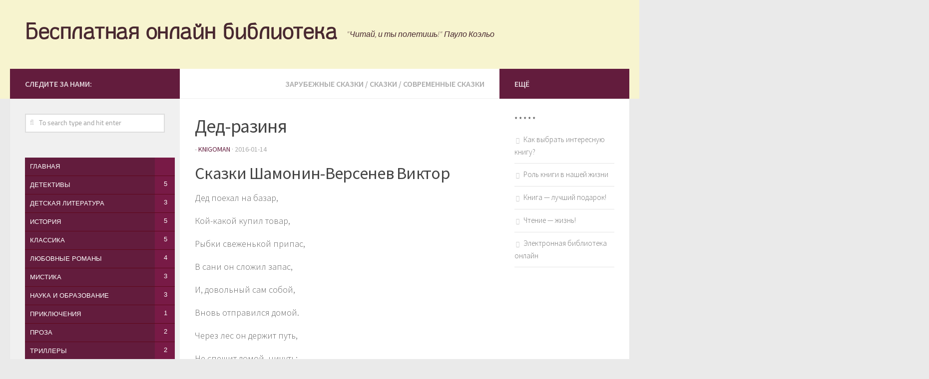

--- FILE ---
content_type: text/html; charset=UTF-8
request_url: http://kniga-life.ru/ded-razinya
body_size: 13920
content:
<!DOCTYPE html> 
<html class="no-js" lang="ru-RU">

<head>  
<meta name="google-site-verification" content="9UObNraHwZqb2q0DI77tQC9K_OmRF9Fv4OQqe-JPzgQ" />
<meta name="telderi" content="1cf22daaa3287fa697f55298c4852adc" />
        <meta name='wmail-verification' content='9b280c5903f02637882d2db7aca9b5fd' />
	<meta charset="UTF-8">
	<meta name="viewport" content="width=device-width, initial-scale=1.0">
	<link rel="profile" href="http://gmpg.org/xfn/11">
	<link rel="pingback" href="http://kniga-life.ru/xmlrpc.php">
	         <meta name='robots' content='index, follow, max-image-preview:large, max-snippet:-1, max-video-preview:-1' />
<script>document.documentElement.className = document.documentElement.className.replace("no-js","js");</script>

	<!-- This site is optimized with the Yoast SEO plugin v26.7 - https://yoast.com/wordpress/plugins/seo/ -->
	<title>Дед-разиня - Бесплатная онлайн библиотека</title>
	<link rel="canonical" href="http://kniga-life.ru/ded-razinya" />
	<link rel="next" href="http://kniga-life.ru/ded-razinya/2" />
	<meta property="og:locale" content="ru_RU" />
	<meta property="og:type" content="article" />
	<meta property="og:title" content="Дед-разиня - Бесплатная онлайн библиотека" />
	<meta property="og:description" content="Сказки Шамонин-Версенев Виктор Дед поехал на базар, Кой-какой купил товар, Рыбки свеженькой припас, В сани он сложил запас, И, довольный сам собой, Вновь отправился домой. Через лес он держит путь, Не спешит домой, ничуть;&#046;&#046;&#046;" />
	<meta property="og:url" content="http://kniga-life.ru/ded-razinya" />
	<meta property="og:site_name" content="Бесплатная онлайн библиотека" />
	<meta property="article:published_time" content="2016-01-14T22:53:33+00:00" />
	<meta property="article:modified_time" content="2016-01-16T09:15:11+00:00" />
	<meta name="author" content="knigoman" />
	<meta name="twitter:card" content="summary_large_image" />
	<script type="application/ld+json" class="yoast-schema-graph">{"@context":"https://schema.org","@graph":[{"@type":"Article","@id":"http://kniga-life.ru/ded-razinya#article","isPartOf":{"@id":"http://kniga-life.ru/ded-razinya"},"author":{"name":"knigoman","@id":"http://kniga-life.ru/#/schema/person/d0f07f5052f1225983f90df69bff25c6"},"headline":"Дед-разиня","datePublished":"2016-01-14T22:53:33+00:00","dateModified":"2016-01-16T09:15:11+00:00","mainEntityOfPage":{"@id":"http://kniga-life.ru/ded-razinya"},"wordCount":1031,"commentCount":0,"publisher":{"@id":"http://kniga-life.ru/#/schema/person/d0f07f5052f1225983f90df69bff25c6"},"articleSection":["Зарубежные сказки","Сказки","Современные сказки"],"inLanguage":"ru-RU","potentialAction":[{"@type":"CommentAction","name":"Comment","target":["http://kniga-life.ru/ded-razinya#respond"]}]},{"@type":"WebPage","@id":"http://kniga-life.ru/ded-razinya","url":"http://kniga-life.ru/ded-razinya","name":"Дед-разиня - Бесплатная онлайн библиотека","isPartOf":{"@id":"http://kniga-life.ru/#website"},"datePublished":"2016-01-14T22:53:33+00:00","dateModified":"2016-01-16T09:15:11+00:00","breadcrumb":{"@id":"http://kniga-life.ru/ded-razinya#breadcrumb"},"inLanguage":"ru-RU","potentialAction":[{"@type":"ReadAction","target":["http://kniga-life.ru/ded-razinya"]}]},{"@type":"BreadcrumbList","@id":"http://kniga-life.ru/ded-razinya#breadcrumb","itemListElement":[{"@type":"ListItem","position":1,"name":"Главная страница","item":"http://kniga-life.ru/"},{"@type":"ListItem","position":2,"name":"Все книги"}]},{"@type":"WebSite","@id":"http://kniga-life.ru/#website","url":"http://kniga-life.ru/","name":"Бесплатная онлайн библиотека","description":"&quot;Читай, и ты полетишь!&quot;    Пауло Коэльо","publisher":{"@id":"http://kniga-life.ru/#/schema/person/d0f07f5052f1225983f90df69bff25c6"},"potentialAction":[{"@type":"SearchAction","target":{"@type":"EntryPoint","urlTemplate":"http://kniga-life.ru/?s={search_term_string}"},"query-input":{"@type":"PropertyValueSpecification","valueRequired":true,"valueName":"search_term_string"}}],"inLanguage":"ru-RU"},{"@type":["Person","Organization"],"@id":"http://kniga-life.ru/#/schema/person/d0f07f5052f1225983f90df69bff25c6","name":"knigoman","logo":{"@id":"http://kniga-life.ru/#/schema/person/image/"}}]}</script>
	<!-- / Yoast SEO plugin. -->


<link href="//fonts.googleapis.com/css?family=Source+Sans+Pro:400,300italic,300,400italic,600&subset=latin,latin-ext" rel="stylesheet" type="text/css">
<style id='wp-img-auto-sizes-contain-inline-css' type='text/css'>
img:is([sizes=auto i],[sizes^="auto," i]){contain-intrinsic-size:3000px 1500px}
/*# sourceURL=wp-img-auto-sizes-contain-inline-css */
</style>
<style id='wp-block-library-inline-css' type='text/css'>
:root{--wp-block-synced-color:#7a00df;--wp-block-synced-color--rgb:122,0,223;--wp-bound-block-color:var(--wp-block-synced-color);--wp-editor-canvas-background:#ddd;--wp-admin-theme-color:#007cba;--wp-admin-theme-color--rgb:0,124,186;--wp-admin-theme-color-darker-10:#006ba1;--wp-admin-theme-color-darker-10--rgb:0,107,160.5;--wp-admin-theme-color-darker-20:#005a87;--wp-admin-theme-color-darker-20--rgb:0,90,135;--wp-admin-border-width-focus:2px}@media (min-resolution:192dpi){:root{--wp-admin-border-width-focus:1.5px}}.wp-element-button{cursor:pointer}:root .has-very-light-gray-background-color{background-color:#eee}:root .has-very-dark-gray-background-color{background-color:#313131}:root .has-very-light-gray-color{color:#eee}:root .has-very-dark-gray-color{color:#313131}:root .has-vivid-green-cyan-to-vivid-cyan-blue-gradient-background{background:linear-gradient(135deg,#00d084,#0693e3)}:root .has-purple-crush-gradient-background{background:linear-gradient(135deg,#34e2e4,#4721fb 50%,#ab1dfe)}:root .has-hazy-dawn-gradient-background{background:linear-gradient(135deg,#faaca8,#dad0ec)}:root .has-subdued-olive-gradient-background{background:linear-gradient(135deg,#fafae1,#67a671)}:root .has-atomic-cream-gradient-background{background:linear-gradient(135deg,#fdd79a,#004a59)}:root .has-nightshade-gradient-background{background:linear-gradient(135deg,#330968,#31cdcf)}:root .has-midnight-gradient-background{background:linear-gradient(135deg,#020381,#2874fc)}:root{--wp--preset--font-size--normal:16px;--wp--preset--font-size--huge:42px}.has-regular-font-size{font-size:1em}.has-larger-font-size{font-size:2.625em}.has-normal-font-size{font-size:var(--wp--preset--font-size--normal)}.has-huge-font-size{font-size:var(--wp--preset--font-size--huge)}.has-text-align-center{text-align:center}.has-text-align-left{text-align:left}.has-text-align-right{text-align:right}.has-fit-text{white-space:nowrap!important}#end-resizable-editor-section{display:none}.aligncenter{clear:both}.items-justified-left{justify-content:flex-start}.items-justified-center{justify-content:center}.items-justified-right{justify-content:flex-end}.items-justified-space-between{justify-content:space-between}.screen-reader-text{border:0;clip-path:inset(50%);height:1px;margin:-1px;overflow:hidden;padding:0;position:absolute;width:1px;word-wrap:normal!important}.screen-reader-text:focus{background-color:#ddd;clip-path:none;color:#444;display:block;font-size:1em;height:auto;left:5px;line-height:normal;padding:15px 23px 14px;text-decoration:none;top:5px;width:auto;z-index:100000}html :where(.has-border-color){border-style:solid}html :where([style*=border-top-color]){border-top-style:solid}html :where([style*=border-right-color]){border-right-style:solid}html :where([style*=border-bottom-color]){border-bottom-style:solid}html :where([style*=border-left-color]){border-left-style:solid}html :where([style*=border-width]){border-style:solid}html :where([style*=border-top-width]){border-top-style:solid}html :where([style*=border-right-width]){border-right-style:solid}html :where([style*=border-bottom-width]){border-bottom-style:solid}html :where([style*=border-left-width]){border-left-style:solid}html :where(img[class*=wp-image-]){height:auto;max-width:100%}:where(figure){margin:0 0 1em}html :where(.is-position-sticky){--wp-admin--admin-bar--position-offset:var(--wp-admin--admin-bar--height,0px)}@media screen and (max-width:600px){html :where(.is-position-sticky){--wp-admin--admin-bar--position-offset:0px}}

/*# sourceURL=wp-block-library-inline-css */
</style><style id='global-styles-inline-css' type='text/css'>
:root{--wp--preset--aspect-ratio--square: 1;--wp--preset--aspect-ratio--4-3: 4/3;--wp--preset--aspect-ratio--3-4: 3/4;--wp--preset--aspect-ratio--3-2: 3/2;--wp--preset--aspect-ratio--2-3: 2/3;--wp--preset--aspect-ratio--16-9: 16/9;--wp--preset--aspect-ratio--9-16: 9/16;--wp--preset--color--black: #000000;--wp--preset--color--cyan-bluish-gray: #abb8c3;--wp--preset--color--white: #ffffff;--wp--preset--color--pale-pink: #f78da7;--wp--preset--color--vivid-red: #cf2e2e;--wp--preset--color--luminous-vivid-orange: #ff6900;--wp--preset--color--luminous-vivid-amber: #fcb900;--wp--preset--color--light-green-cyan: #7bdcb5;--wp--preset--color--vivid-green-cyan: #00d084;--wp--preset--color--pale-cyan-blue: #8ed1fc;--wp--preset--color--vivid-cyan-blue: #0693e3;--wp--preset--color--vivid-purple: #9b51e0;--wp--preset--gradient--vivid-cyan-blue-to-vivid-purple: linear-gradient(135deg,rgb(6,147,227) 0%,rgb(155,81,224) 100%);--wp--preset--gradient--light-green-cyan-to-vivid-green-cyan: linear-gradient(135deg,rgb(122,220,180) 0%,rgb(0,208,130) 100%);--wp--preset--gradient--luminous-vivid-amber-to-luminous-vivid-orange: linear-gradient(135deg,rgb(252,185,0) 0%,rgb(255,105,0) 100%);--wp--preset--gradient--luminous-vivid-orange-to-vivid-red: linear-gradient(135deg,rgb(255,105,0) 0%,rgb(207,46,46) 100%);--wp--preset--gradient--very-light-gray-to-cyan-bluish-gray: linear-gradient(135deg,rgb(238,238,238) 0%,rgb(169,184,195) 100%);--wp--preset--gradient--cool-to-warm-spectrum: linear-gradient(135deg,rgb(74,234,220) 0%,rgb(151,120,209) 20%,rgb(207,42,186) 40%,rgb(238,44,130) 60%,rgb(251,105,98) 80%,rgb(254,248,76) 100%);--wp--preset--gradient--blush-light-purple: linear-gradient(135deg,rgb(255,206,236) 0%,rgb(152,150,240) 100%);--wp--preset--gradient--blush-bordeaux: linear-gradient(135deg,rgb(254,205,165) 0%,rgb(254,45,45) 50%,rgb(107,0,62) 100%);--wp--preset--gradient--luminous-dusk: linear-gradient(135deg,rgb(255,203,112) 0%,rgb(199,81,192) 50%,rgb(65,88,208) 100%);--wp--preset--gradient--pale-ocean: linear-gradient(135deg,rgb(255,245,203) 0%,rgb(182,227,212) 50%,rgb(51,167,181) 100%);--wp--preset--gradient--electric-grass: linear-gradient(135deg,rgb(202,248,128) 0%,rgb(113,206,126) 100%);--wp--preset--gradient--midnight: linear-gradient(135deg,rgb(2,3,129) 0%,rgb(40,116,252) 100%);--wp--preset--font-size--small: 13px;--wp--preset--font-size--medium: 20px;--wp--preset--font-size--large: 36px;--wp--preset--font-size--x-large: 42px;--wp--preset--spacing--20: 0.44rem;--wp--preset--spacing--30: 0.67rem;--wp--preset--spacing--40: 1rem;--wp--preset--spacing--50: 1.5rem;--wp--preset--spacing--60: 2.25rem;--wp--preset--spacing--70: 3.38rem;--wp--preset--spacing--80: 5.06rem;--wp--preset--shadow--natural: 6px 6px 9px rgba(0, 0, 0, 0.2);--wp--preset--shadow--deep: 12px 12px 50px rgba(0, 0, 0, 0.4);--wp--preset--shadow--sharp: 6px 6px 0px rgba(0, 0, 0, 0.2);--wp--preset--shadow--outlined: 6px 6px 0px -3px rgb(255, 255, 255), 6px 6px rgb(0, 0, 0);--wp--preset--shadow--crisp: 6px 6px 0px rgb(0, 0, 0);}:where(.is-layout-flex){gap: 0.5em;}:where(.is-layout-grid){gap: 0.5em;}body .is-layout-flex{display: flex;}.is-layout-flex{flex-wrap: wrap;align-items: center;}.is-layout-flex > :is(*, div){margin: 0;}body .is-layout-grid{display: grid;}.is-layout-grid > :is(*, div){margin: 0;}:where(.wp-block-columns.is-layout-flex){gap: 2em;}:where(.wp-block-columns.is-layout-grid){gap: 2em;}:where(.wp-block-post-template.is-layout-flex){gap: 1.25em;}:where(.wp-block-post-template.is-layout-grid){gap: 1.25em;}.has-black-color{color: var(--wp--preset--color--black) !important;}.has-cyan-bluish-gray-color{color: var(--wp--preset--color--cyan-bluish-gray) !important;}.has-white-color{color: var(--wp--preset--color--white) !important;}.has-pale-pink-color{color: var(--wp--preset--color--pale-pink) !important;}.has-vivid-red-color{color: var(--wp--preset--color--vivid-red) !important;}.has-luminous-vivid-orange-color{color: var(--wp--preset--color--luminous-vivid-orange) !important;}.has-luminous-vivid-amber-color{color: var(--wp--preset--color--luminous-vivid-amber) !important;}.has-light-green-cyan-color{color: var(--wp--preset--color--light-green-cyan) !important;}.has-vivid-green-cyan-color{color: var(--wp--preset--color--vivid-green-cyan) !important;}.has-pale-cyan-blue-color{color: var(--wp--preset--color--pale-cyan-blue) !important;}.has-vivid-cyan-blue-color{color: var(--wp--preset--color--vivid-cyan-blue) !important;}.has-vivid-purple-color{color: var(--wp--preset--color--vivid-purple) !important;}.has-black-background-color{background-color: var(--wp--preset--color--black) !important;}.has-cyan-bluish-gray-background-color{background-color: var(--wp--preset--color--cyan-bluish-gray) !important;}.has-white-background-color{background-color: var(--wp--preset--color--white) !important;}.has-pale-pink-background-color{background-color: var(--wp--preset--color--pale-pink) !important;}.has-vivid-red-background-color{background-color: var(--wp--preset--color--vivid-red) !important;}.has-luminous-vivid-orange-background-color{background-color: var(--wp--preset--color--luminous-vivid-orange) !important;}.has-luminous-vivid-amber-background-color{background-color: var(--wp--preset--color--luminous-vivid-amber) !important;}.has-light-green-cyan-background-color{background-color: var(--wp--preset--color--light-green-cyan) !important;}.has-vivid-green-cyan-background-color{background-color: var(--wp--preset--color--vivid-green-cyan) !important;}.has-pale-cyan-blue-background-color{background-color: var(--wp--preset--color--pale-cyan-blue) !important;}.has-vivid-cyan-blue-background-color{background-color: var(--wp--preset--color--vivid-cyan-blue) !important;}.has-vivid-purple-background-color{background-color: var(--wp--preset--color--vivid-purple) !important;}.has-black-border-color{border-color: var(--wp--preset--color--black) !important;}.has-cyan-bluish-gray-border-color{border-color: var(--wp--preset--color--cyan-bluish-gray) !important;}.has-white-border-color{border-color: var(--wp--preset--color--white) !important;}.has-pale-pink-border-color{border-color: var(--wp--preset--color--pale-pink) !important;}.has-vivid-red-border-color{border-color: var(--wp--preset--color--vivid-red) !important;}.has-luminous-vivid-orange-border-color{border-color: var(--wp--preset--color--luminous-vivid-orange) !important;}.has-luminous-vivid-amber-border-color{border-color: var(--wp--preset--color--luminous-vivid-amber) !important;}.has-light-green-cyan-border-color{border-color: var(--wp--preset--color--light-green-cyan) !important;}.has-vivid-green-cyan-border-color{border-color: var(--wp--preset--color--vivid-green-cyan) !important;}.has-pale-cyan-blue-border-color{border-color: var(--wp--preset--color--pale-cyan-blue) !important;}.has-vivid-cyan-blue-border-color{border-color: var(--wp--preset--color--vivid-cyan-blue) !important;}.has-vivid-purple-border-color{border-color: var(--wp--preset--color--vivid-purple) !important;}.has-vivid-cyan-blue-to-vivid-purple-gradient-background{background: var(--wp--preset--gradient--vivid-cyan-blue-to-vivid-purple) !important;}.has-light-green-cyan-to-vivid-green-cyan-gradient-background{background: var(--wp--preset--gradient--light-green-cyan-to-vivid-green-cyan) !important;}.has-luminous-vivid-amber-to-luminous-vivid-orange-gradient-background{background: var(--wp--preset--gradient--luminous-vivid-amber-to-luminous-vivid-orange) !important;}.has-luminous-vivid-orange-to-vivid-red-gradient-background{background: var(--wp--preset--gradient--luminous-vivid-orange-to-vivid-red) !important;}.has-very-light-gray-to-cyan-bluish-gray-gradient-background{background: var(--wp--preset--gradient--very-light-gray-to-cyan-bluish-gray) !important;}.has-cool-to-warm-spectrum-gradient-background{background: var(--wp--preset--gradient--cool-to-warm-spectrum) !important;}.has-blush-light-purple-gradient-background{background: var(--wp--preset--gradient--blush-light-purple) !important;}.has-blush-bordeaux-gradient-background{background: var(--wp--preset--gradient--blush-bordeaux) !important;}.has-luminous-dusk-gradient-background{background: var(--wp--preset--gradient--luminous-dusk) !important;}.has-pale-ocean-gradient-background{background: var(--wp--preset--gradient--pale-ocean) !important;}.has-electric-grass-gradient-background{background: var(--wp--preset--gradient--electric-grass) !important;}.has-midnight-gradient-background{background: var(--wp--preset--gradient--midnight) !important;}.has-small-font-size{font-size: var(--wp--preset--font-size--small) !important;}.has-medium-font-size{font-size: var(--wp--preset--font-size--medium) !important;}.has-large-font-size{font-size: var(--wp--preset--font-size--large) !important;}.has-x-large-font-size{font-size: var(--wp--preset--font-size--x-large) !important;}
/*# sourceURL=global-styles-inline-css */
</style>

<style id='classic-theme-styles-inline-css' type='text/css'>
/*! This file is auto-generated */
.wp-block-button__link{color:#fff;background-color:#32373c;border-radius:9999px;box-shadow:none;text-decoration:none;padding:calc(.667em + 2px) calc(1.333em + 2px);font-size:1.125em}.wp-block-file__button{background:#32373c;color:#fff;text-decoration:none}
/*# sourceURL=/wp-includes/css/classic-themes.min.css */
</style>
<link rel='stylesheet' id='cptch_stylesheet-css' href='http://kniga-life.ru/wp-content/plugins/captcha-bws/css/front_end_style.css?ver=5.2.7' type='text/css' media='all' />
<link rel='stylesheet' id='dashicons-css' href='http://kniga-life.ru/wp-includes/css/dashicons.min.css?ver=6.9' type='text/css' media='all' />
<link rel='stylesheet' id='cptch_desktop_style-css' href='http://kniga-life.ru/wp-content/plugins/captcha-bws/css/desktop_style.css?ver=5.2.7' type='text/css' media='all' />
<link rel='stylesheet' id='cntctfrm_form_style-css' href='http://kniga-life.ru/wp-content/plugins/contact-form-plugin/css/form_style.css?ver=4.3.6' type='text/css' media='all' />
<link rel='stylesheet' id='style-css' href='http://kniga-life.ru/wp-content/themes/hueman/style.css?ver=6.9' type='text/css' media='all' />
<link rel='stylesheet' id='responsive-css' href='http://kniga-life.ru/wp-content/themes/hueman/responsive.css?ver=6.9' type='text/css' media='all' />
<link rel='stylesheet' id='font-awesome-css' href='http://kniga-life.ru/wp-content/themes/hueman/fonts/font-awesome.min.css?ver=6.9' type='text/css' media='all' />
<script type="text/javascript" src="http://kniga-life.ru/wp-includes/js/jquery/jquery.min.js?ver=3.7.1" id="jquery-core-js"></script>
<script type="text/javascript" src="http://kniga-life.ru/wp-includes/js/jquery/jquery-migrate.min.js?ver=3.4.1" id="jquery-migrate-js"></script>
<script type="text/javascript" src="http://kniga-life.ru/wp-content/themes/hueman/js/jquery.flexslider.min.js?ver=6.9" id="flexslider-js"></script>
<link rel="shortcut icon" href="http://kniga-life.ru/wp-content/uploads/2016/01/favicon.ico" />
<!--[if lt IE 9]>
<script src="http://kniga-life.ru/wp-content/themes/hueman/js/ie/html5.js"></script>
<script src="http://kniga-life.ru/wp-content/themes/hueman/js/ie/selectivizr.js"></script>
<![endif]-->
<style type="text/css">
/* Dynamic CSS: For no styles in head, copy and put the css below in your child theme's style.css, disable dynamic styles */
body { font-family: "Source Sans Pro", Arial, sans-serif; }

::selection { background-color: #631C3D; }
::-moz-selection { background-color: #631C3D; }

a,
.themeform label .required,
#flexslider-featured .flex-direction-nav .flex-next:hover,
#flexslider-featured .flex-direction-nav .flex-prev:hover,
.post-hover:hover .post-title a,
.post-title a:hover,
.s1 .post-nav li a:hover i,
.content .post-nav li a:hover i,
.post-related a:hover,
.s1 .widget_rss ul li a,
#footer .widget_rss ul li a,
.s1 .widget_calendar a,
#footer .widget_calendar a,
.s1 .alx-tab .tab-item-category a,
.s1 .alx-posts .post-item-category a,
.s1 .alx-tab li:hover .tab-item-title a,
.s1 .alx-tab li:hover .tab-item-comment a,
.s1 .alx-posts li:hover .post-item-title a,
#footer .alx-tab .tab-item-category a,
#footer .alx-posts .post-item-category a,
#footer .alx-tab li:hover .tab-item-title a,
#footer .alx-tab li:hover .tab-item-comment a,
#footer .alx-posts li:hover .post-item-title a,
.comment-tabs li.active a,
.comment-awaiting-moderation,
.child-menu a:hover,
.child-menu .current_page_item > a,
.wp-pagenavi a { color: #631C3D; }

.themeform input[type="submit"],
.themeform button[type="submit"],
.s1 .sidebar-top,
.s1 .sidebar-toggle,
#flexslider-featured .flex-control-nav li a.flex-active,
.post-tags a:hover,
.s1 .widget_calendar caption,
#footer .widget_calendar caption,
.author-bio .bio-avatar:after,
.commentlist li.bypostauthor > .comment-body:after,
.commentlist li.comment-author-admin > .comment-body:after { background-color: #631C3D; }

.post-format .format-container { border-color: #631C3D; }

.s1 .alx-tabs-nav li.active a,
#footer .alx-tabs-nav li.active a,
.comment-tabs li.active a,
.wp-pagenavi a:hover,
.wp-pagenavi a:active,
.wp-pagenavi span.current { border-bottom-color: #631C3D!important; }				
				

.s2 .post-nav li a:hover i,
.s2 .widget_rss ul li a,
.s2 .widget_calendar a,
.s2 .alx-tab .tab-item-category a,
.s2 .alx-posts .post-item-category a,
.s2 .alx-tab li:hover .tab-item-title a,
.s2 .alx-tab li:hover .tab-item-comment a,
.s2 .alx-posts li:hover .post-item-title a { color: #631C3D; }

.s2 .sidebar-top,
.s2 .sidebar-toggle,
.post-comments,
.jp-play-bar,
.jp-volume-bar-value,
.s2 .widget_calendar caption { background-color: #631C3D; }

.s2 .alx-tabs-nav li.active a { border-bottom-color: #631C3D; }
.post-comments span:before { border-right-color: #631C3D; }				
				

.search-expand,
#nav-topbar.nav-container { background-color: #273535; }
@media only screen and (min-width: 720px) {
	#nav-topbar .nav ul { background-color: #273535; }
}			
				

#header { background-color: #f7f4cf; }
@media only screen and (min-width: 720px) {
	#nav-header .nav ul { background-color: #f7f4cf; }
}			
				
#footer-bottom { background-color: #631C3D; }
</style>
		<style type="text/css" id="wp-custom-css">
			/* Контактная форма */
#feedback-form { /* вся форма */
  max-width: 400px;
  padding: 2%;
  border-radius: 3px;
  background: #f1f1f1;
}
#feedback-form h2 {
margin-bottom: 10px;    
padding-left: 40px;
-ms-filter: "progid:DXImageTransform.Microsoft.Shadow(Strength=1, Direction=135, Color=#a29e9e)";/*IE 8*/
text-shadow: 1px 1px 1px #a29e9e;/* FF3.5+, Opera 9+, Saf1+, Chrome, IE10 */
filter: progid:DXImageTransform.Microsoft.Shadow(Strength=1, Direction=135, Color=#a29e9e); /*IE 5.5-7*/
background: url('http://kniga-life.ru/mycontactsform/xfmail.png') no-repeat center left; 
line-height: 40px; 
}
#feedback-form label { /* наименование полей */
  float: left;
  display: block;
  clear: right;
}
#feedback-form .w100 { /* поля */
  float: right;
  max-width: 400px;
  width: 97%;
  margin-bottom: 1em;
  padding: 1.5%;
}
#feedback-form .w0 { /* скрытые поля */   display: none; }
#feedback-form .border { /* граница полей */
  border-radius: 1px;
  border-width: 1px;
  border-style: solid;
  border-color: #C0C0C0 #D9D9D9 #D9D9D9;
  box-shadow: 0 1px 1px rgba(255,255,255,.5), 0 1px 1px rgba(0,0,0,.1) inset;
}
#feedback-form .border:focus {
  outline: none;
  border-color: #abd9f1 #bfe3f7 #bfe3f7;
}
#feedback-form .border:hover {
  border-color: #7eb4ea #97cdea #97cdea;
}
#feedback-form .border:focus::-moz-placeholder { /* убрать при фокусе первоначальный текст поля */
  color: transparent;
}
#feedback-form .border:focus::-webkit-input-placeholder {
  color: transparent;
}
#feedback-form .border:not(:focus):not(:hover):valid { /* правильно заполненные поля */
  opacity: .8;
}
#submitFF { /* кнопка "Отправить" */
  padding: 2%;
  border: none;
  border-radius: 3px;
  box-shadow: 0 0 0 1px rgba(0,0,0,.2) inset;
  background: #669acc;
  color: #fff;
}
#feedback-form br {
  height: 0;
  clear: both;
}
#submitFF:hover {
  background: #5c90c2;
}
#submitFF:focus {
  box-shadow: 0 1px 1px #fff, inset 0 1px 2px rgba(0,0,0,.8), inset 0 -1px 0 rgba(0,0,0,.05);
}
#nameFF {
  background: #fff url('http://kniga-life.ru/mycontactsform/name.png') no-repeat center right;
}
#contactFF {
  background: #fff url('http://kniga-life.ru/mycontactsform/email.png') no-repeat center right;    
}
#messageFF {
  background: #fff url('http://kniga-life.ru/mycontactsform/comment_edit.png') no-repeat 100% 4%;    
}
/* /Контактная форма */		</style>
		<script type="text/javascript" src="http://ajax.googleapis.com/ajax/libs/jquery/1.9.1/jquery.min.js"></script>
	<script type="text/javascript"
   src="http://kniga-life.ru/wp-content/themes/hueman/js/menu.js"></script>
</head>

<body class="wp-singular post-template-default single single-post postid-9034 single-format-standard wp-theme-hueman col-3cm full-width chrome">

<div id="wrapper">

	<header id="header">
	
				
		<div class="container group">
			<div class="container-inner">
				
				<div class="group pad">
					<p class="site-title"><a href="http://kniga-life.ru/" rel="home">Бесплатная онлайн библиотека</a></p>
					<p class="site-description">&quot;Читай, и ты полетишь!&quot;    Пауло Коэльо</p>									</div>
				
								
			</div><!--/.container-inner-->
		</div><!--/.container-->
		
	</header><!--/#header-->
	
	<div class="container" id="page">
		<div class="container-inner">			
			<div class="main">
				<div class="main-inner group">
<section class="content">
	
	<div class="page-title pad group">

			<ul class="meta-single group">
			<li class="category"><a href="http://kniga-life.ru/zarubezhnye-skazki" rel="category tag">Зарубежные сказки</a> <span>/</span> <a href="http://kniga-life.ru/skazki" rel="category tag">Сказки</a> <span>/</span> <a href="http://kniga-life.ru/sovremennye-skazki" rel="category tag">Современные сказки</a></li>
					</ul>
		
	
</div><!--/.page-title-->	
	<div class="pad group">
		
					<article class="post-9034 post type-post status-publish format-standard hentry category-zarubezhnye-skazki category-skazki category-sovremennye-skazki">	
				<div class="post-inner group">
					
					<h1 class="post-title">Дед-разиня</h1>
					<p class="post-byline">- <a href="http://kniga-life.ru/author/knigoman" title="Записи knigoman" rel="author">knigoman</a> &middot; 2016-01-14</p>
					
										
					<div class="clear"></div>
					
					<div class="entry">	
						<div class="entry-inner">
							<h2>Сказки Шамонин-Версенев Виктор</h2>
<p>Дед поехал на  базар,</p>
<p>Кой-какой купил товар,</p>
<p>Рыбки свеженькой припас,</p>
<p>В сани он сложил запас,</p>
<p>И, довольный сам собой,</p>
<p>Вновь отправился домой.</p>
<p>Через лес он держит путь,</p>
<p>Не спешит домой, ничуть;</p>
<p>Небо, знай себе, коптит,</p>
<p>Самокруткою дымит,</p>
<p>И лошадке нет забот;</p>
<p>Еле-еле сани прёт.</p>
<p>Тут, откуда не возьмись,</p>
<p>Из кустов лиса явись;</p>
<p>Носом чутко повела,</p>
<p>На дорогу прилегла,</p>
<p>Очи ясные прикрыла,</p>
<p>Про дыханье позабыла.</p>
<p>Дед  увидел в тот же миг</p>
<p>Рыжей шубки яркий блик.</p>
<p>Он  лошадку придержал,</p>
<p>До лисы в огляд бежал,</p>
<p>С ходу пнул её ногой,</p>
<p>Повернул на бок другой.</p>
<p>Да лиса не кажет хворь,</p>
<p>Терпеливо сносит боль!</p>
<p>Дед  прошамкал: &#8212; Ну, дела,</p>
<p>Богу душу отдала!</p>
<p>Дармовой нашёл ломоть,</p>
<p>Повезло под старость хоть!</p>
<p>Славны выйдут рукавицы</p>
<p>С этой рыжей-то, лисицы!</p>
<p>Но, коль выйдет воротник,</p>
<p>Прячь, старуха, в ларь язык,</p>
<p>Укрощай свой буйный нрав,</p>
<p>Ни к чему мне твой устав!</p>
<p>Ведь такой подарок – клад,</p>
<p>В дом войдут покой и лад!</p>
<p>Весь в работе на износ,</p>
<p>До саней лису он нёс,</p>
<p>Рядом с рыбой положил,</p>
<p>Мешковиною прикрыл.</p>
<p>В темноте лежит лиса,</p>
<p>Щурит хитрые глаза.</p>
<p>Дед спешит уже домой,</p>
<p>Лошадь гонит пред собой.</p>
<p>Ей, конечно, невдомёк,</p>
<p>Почему спешит дедок,</p>
<p>А лисичка, знай, лежит,</p>
<p>Нагоняет аппетит;</p>
<p>Рыбку нюхает она,</p>
<p>Вся истомою полна,</p>
<p>Подхватилась, правда, тут,</p>
<p>Довершить позорный труд;</p>
<p>Побросала рыбку в снег,</p>
<p>Из саней пошла в побег,</p>
<p>Собрала её без бед,</p>
<p>Здесь и время на обед,</p>
<p>Как наелась, улеглась;</p>
<p>Подремать решила всласть.</p>
<p>И пока лисичка спит,</p>
<p>Пулей дед домой летит.</p>
<p>Заезжает он на двор </p>
<p>И кричит на весь простор:</p>
<p>&#8212; Эй, жена, выходь к саням,</p>
<p>Радуй глаз подарком там!</p>
<p>И прошу, пошевелись,</p>
<p>За дверьми не хоронись!</p>
<p>Бабка двери на распах,</p>
<p>На него кричит в сердцах:</p>
<p>&#8212; Языком молоть постой,</p>
<p>Всё-то ходишь, по кривой!</p>
<p>У тебя он стоит грош,</p>
<p>Так и треплешь им, что хошь!</p>
<p>Улыбнулся хитро дед:</p>
<p>&#8212; Не в цене такой ответ!</p>
<p>Вон, поди, к саням давай,</p>
<p>С них накидку скидавай!</p>
<p>Там умишком и раскинь,</p>
<p>Что к чему сама прикинь!</p>
<p>Спину я не зря сгибал,</p>
<p>Весь от боли изнывал!</p>
<p>Веры нет его словам,</p>
<p>Бабка двинулась к саням,</p>
<p>Мешковину подняла,</p>
<p>Раскалилась добела,</p>
<p>Кулаком ему грозит,</p>
<p>Дед в смущении стоит;</p>
<p>Рыбий хвост лежит под ней,</p>
<p>Худобой страшит своей!</p>
<p>Бабка гневом налилась,</p>
<p>  Деда хаять принялась:</p>
<p>&#8212; Ты, я вижу, дед, шутник,</p>
<p>Оторвать тебе язык!</p>
<p>Приложился с утреца,</p>
<p>Нет преграды для словца?!</p>
<p>Потому-то так звонишь,</p>
<p>Шутки глупые творишь</p>
<p>И тобою знамый стыд,</p>
<p>Уж давным-давно забыт!</p>
<p>Дед на бабку не смотрел,</p>
<p>Жаром огненным горел:</p>
<p>«Накатила же напасть,</p>
<p>Перед жёнкой так упасть!</p>
<p>Впрямь, наверно, я дурак,</p>
<p>Как пацан попал впросак»!</p>
<p>Он поведал бабке сказ</p>
<p>И покаялся, не раз!</p>
<p>Бабка гнев погнала прочь:</p>
<p>&#8212; Что теперь слова толочь?!</p>
<p>Ты давай-ка, дед, уймись,</p>
<p>За добром тем не тянись,</p>
<p>Нам терять уж не впервой,</p>
<p>Бог с ней, рыбой и лисой!</p>
<p>И воспрянул духом дед,</p>
<p>Он готов обнять весь свет;</p>
<p>Начал лошадь распрягать,</p>
<p>Смехом дворик оглашать.</p>
<p>А тем временем лиса,</p>
<p>Приоткрыла уж глаза,</p>
<p>Потянулась и присела,</p>
<p>Принялась опять за дело;</p>
<p>Рыбку стала  жадно есть,</p>
<p>Полнить хрустом спящий лес</p>
<p>Тут же волк к ней подкатил,</p>
<p>Глазки скромно опустил,</p>
<p>Попрошайничать посмел,</p>
<p>Действом сим, не тяготел:</p>
<p>&#8212; Ты бы, кумушка – сестричка,</p>
<p>Распрекрасная лисичка,</p>
<p>Угостила б меня рыбкой,</p>
<p>Ох, и голоден я шибко!</p>
<p>Кверху он глаза поднял,</p>
<p>Взгляд его лису ласкал.</p>
<p>А лиса ему в ответ:</p>
<p>&#8212; Для тебя, волк, рыбки нет!</p>
<p>Ты меня хоть захвали,</p>
<p>Будешь плавать на мели!</p>
<p>Лучше сделай резво крюк</p>
<p>И свали отсель, мой друг!</p>
<p>Волк головушкой качнул,</p>
<p>Волчью песню затянул.</p>
<p>На него лиса глядит,</p>
<p>Вся презрением кипит:</p>
<p>«Вот избавлюсь от тебя,</p>
<p>Перепрячу рыбку я»!</p>
<p>И она, в глазах с искрой,</p>
<p>Запылала добротой:</p>
<p>&#8212; Ладно, волк, чего уж там,</p>
<p>Свой секрет тебе отдам!</p>
<p>Рыбку сможешь сам ловить,</p>
<p>Станешь скоро сытно жить! –</p>
<p>Волк тут уши навострил,</p>
<p>Глазки дико округлил,</p>
<p>А лиса себе, знай, врёт,</p>
<p>Даже глазом не моргнёт. – </p>
<p>У деревни речка есть,</p>
<p>Рыбы в ней уже не счесть!</p>
<p>Прорубь в речке, с колесо,</p>
<p>Сделай дело, волк, одно;</p>
<p>Опусти в ту прорубь хвост</p>
<p>И улов твой, не вопрос!</p>
<p>Но до зорьки не вставай,</p>
<p>Больше рыбки запасай!</p>
<p>И живи, не знай забот,</p>
<p>Наедай себе живот!</p>
<p>Волк от радости вскочил,</p>
<p>Когти в наледь запустил:</p>
<p>&#8212; Ой, спасибочки,  кума,</p>
<p>Голод свёл меня с ума!</p>
<p>Ночки пусть я не посплю,</p>
<p>Много рыбки наловлю!</p>
<p>Побегу, лиса, скорей,</p>
<p>Я до проруби своей!</p>
<p>Он глазёнками сверкнул,</p>
<p>Рысью к реченьке рванул.</p>
<p>А лисе не в тягость бред,</p>
<p>Говорит ему во след:</p>
<p>&#8212;   До чего же глупый волк,</p>
<p>В голове его рассол!</p>
<p>Только волку мыслить грех,</p>
<p>Он настроен на успех;</p>
<p>Тот секрет теперь раскрыть,</p>
<p>С сытым брюхом зиму жить.</p>
<p>Скоро волк на речке был,</p>
<p>Хвост он в прорубь опустил,</p>
<p>Пред собою стал глядеть,</p>
<p>Дробно зубками греметь.</p>
<p>А морозец тот  крепчал,</p>
<p>К ночи прорубь льдом сковал.</p>
<p>Волк решился было встать,</p>
<p>Да не может зад поднять;</p>
<p>Держит хвост надёжно лёд,</p>
<p>Встать он волку не даёт.</p>
<p>Волк от радости сомлел,</p>
<p>Думкой спешной богател:</p>
<p>«Видно, рыбы там нарост,</p>
<p>От него тяжёл мой хвост!</p>
<p>Только я уж досижу,</p>
<p>Больше рыбки наужу»!</p>
<p>Тут и ночке вышел срок,</p>
<p>Зорька встала на снежок.</p>
<p>Волк настойчиво сидит,</p>
<p>Взглядом огненным искрит,</p>
<p>Да надежды видит след;</p>
<p>С рыбкой будет он в обед,</p>
<p>И сожрёт её, в присест,</p>
<p>Вновь придёт на свой насест!</p>
<p>Вдруг в тиши раздался смех,</p>
<p>Приподнял волк морду вверх,</p>
<p>На деревню бросил взгляд,</p>
<p>Жизни стал совсем не рад;</p>
<p>Бабы к проруби идут,</p>
<p>Языки беседой трут!</p>
<p>Вёдра в рученьках, с бельём,</p>
<p>Кое-кто из них, с кайлом!</p>
<p>Ощутил он дикий страх,</p>
<p>Горечь слов понёс в размах:</p>
							<div class="post-pages">Страницы: <span class="post-page-numbers current" aria-current="page">1</span> <a href="http://kniga-life.ru/ded-razinya/2" class="post-page-numbers">2</a></div>						</div>
						<div class="clear"></div>				
					</div><!--/.entry-->

					
				</div><!--/.post-inner-->	
			</article><!--/.post-->				
				
		<div class="clear"></div>
		
				
				
				
	
	</div><!--/.pad-->
	
</section><!--/.content-->


	<div class="sidebar s1">
		
		<a class="sidebar-toggle" title="Развернуть боковое меню"><i class="fa icon-sidebar-toggle"></i></a>
		
		<div class="sidebar-content">
			
						<div class="sidebar-top group">
				<p>Следите за нами:</p>
							</div>
						
						
						
			<div id="search-2" class="widget widget_search"><form method="get" class="searchform themeform" action="http://kniga-life.ru/">
	<div>
		<input type="text" class="search" name="s" onblur="if(this.value=='')this.value='To search type and hit enter';" onfocus="if(this.value=='To search type and hit enter')this.value='';" value="To search type and hit enter" />
	</div>
</form></div><div id="block-2" class="widget widget_block"><div id='cssmenu'>
    <ul>
        <li class='active'><a href='/'><span>Главная</span></a></li>

<li class='has-sub'><a href='#'><span>Детективы</span></a>
<ul>
<li class="cat-item cat-item-311"><a href="http://kniga-life.ru/category/detektivi" >Детективы</a>
</li>
<li class="cat-item cat-item-56"><a href="http://kniga-life.ru/category/detektivnaya-fantastika" >Детективная фантастика</a>
</li>
<li class="cat-item cat-item-312"><a href="http://kniga-life.ru/category/zarubezhnie-detektivi" >Зарубежные детективы</a>
</li>
<li class="cat-item cat-item-873"><a href="http://kniga-life.ru/category/klassicheskie-detektivi" >Классические детективы</a>
</li>
<li class="cat-item cat-item-793"><a href="http://kniga-life.ru/category/policejskie-detektivi" >Полицейские детективы</a>
</li> </ul>

<li class='has-sub'><a href='#'><span>Детская литература</span></a>
<ul>
<li class="cat-item cat-item-49"><a href="http://kniga-life.ru/category/detskaya-literatura" >Детская литература</a>
</li>
<li class="cat-item cat-item-83"><a href="http://kniga-life.ru/category/detskaya-fantastika" >Детская фантастика</a>
</li>
<li class="cat-item cat-item-161"><a href="http://kniga-life.ru/category/skazki" >Сказки</a>
</li></ul>

<li class='has-sub'><a href='http://kniga-life.ru/category/istoriya'><span>История</span></a>
<ul>
<li class="cat-item cat-item-2258"><a href="http://kniga-life.ru/category/istoriya" >История</a>
</li>
<li class="cat-item cat-item-22"><a href="http://kniga-life.ru/category/istoriya-alternativnaya" >История альтернативная</a>
</li>
<li class="cat-item cat-item-53"><a href="http://kniga-life.ru/category/istoricheskie-priklyucheniya" >Исторические приключения</a>
</li>
<li class="cat-item cat-item-545"><a href="http://kniga-life.ru/category/istoricheskaya-proza" >Историческая проза</a>
</li>
<li class="cat-item cat-item-3605"><a href="http://kniga-life.ru/category/biografii-i-memuary" >Биографии и Мемуары</a>

</li></ul>            

<li class='has-sub'><a href='#'><span>Классика</span></a>
<ul>
<li class="cat-item cat-item-228"><a href="http://kniga-life.ru/category/klassika" >Классика</a>
</li>
<li class="cat-item cat-item-229"><a href="http://kniga-life.ru/category/zarubezhnaya-klassika" >Зарубежная классика</a>
</li>
<li class="cat-item cat-item-231"><a href="http://kniga-life.ru/category/klassicheskaya-proza" >Классическая проза</a>
</li>
<li class="cat-item cat-item-539"><a href="http://kniga-life.ru/category/russkaya-klassika" >Русская классика</a>
</li>
<li class="cat-item cat-item-357"><a href="http://kniga-life.ru/category/sovetskaya-literatura" >Советская литература</a>
</li></ul>            

<li class='has-sub'><a href='#'><span>Любовные романы</span></a>
<ul>
<li class="cat-item cat-item-182"><a href="http://kniga-life.ru/category/lyubovnoe-fentezi" >Любовное фэнтези</a>
</li>
<li class="cat-item cat-item-492"><a href="http://kniga-life.ru/category/lyubovnie-romani" >Любовные романы</a>
</li>
<li class="cat-item cat-item-493"><a href="http://kniga-life.ru/category/zarubezhnie-romani" >Зарубежные романы</a>
</li>
<li class="cat-item cat-item-242"><a href="http://kniga-life.ru/category/eroticheskaya-literatura" >Эротическая литература</a>
</li>
</ul>

<li class='has-sub'><a href='#'><span>Мистика</span></a>
<ul>
<li class="cat-item cat-item-26"><a href="http://kniga-life.ru/category/mistika" >Мистика</a>
</li>	
<li class="cat-item cat-item-15"><a href="http://kniga-life.ru/category/postapokalipsis" >Постапокалипсис</a>
</li>
<li class="cat-item cat-item-73"><a href="http://kniga-life.ru/category/pro-volshebnikov" >Про волшебников</a>
</li>
</ul>

<li class='has-sub'><a href='#'><span>Наука и образование</span></a>
<ul> 
<li class="cat-item cat-item-91"><a href="http://kniga-life.ru/category/nauka-obrazovanie" >Наука, Образование</a>
</li>
<li class="cat-item cat-item-262"><a href="http://kniga-life.ru/category/medicina" >Медицина</a>
</li>
<li class="cat-item cat-item-276"><a href="http://kniga-life.ru/category/psihologiya" >Психология</a>
</li>
</ul>

<li class='has-sub'><a href='#'><span>Приключения</span></a>
<ul> 
<li class="cat-item cat-item-50"><a href="http://kniga-life.ru/category/priklyucheniya" >Приключения</a>
</li>
</ul>

<li class='has-sub'><a href='#'><span>Проза</span></a>
<ul>
<li class="cat-item cat-item-38"><a href="http://kniga-life.ru/category/proza" >Проза</a>
</li>	
<li class="cat-item cat-item-634"><a href="http://kniga-life.ru/category/yumoristicheskaya-proza" >Юмористическая проза</a>
</li>
</ul>


<li class='has-sub'><a href='#'><span>Триллеры</span></a>
<ul>
<li class="cat-item cat-item-62"><a href="http://kniga-life.ru/category/trilleri" >Триллеры</a>
<li class="cat-item cat-item-2332"><a href="http://kniga-life.ru/category/uzhasy" >Ужасы</a>
</li>	
</ul>


<li class='has-sub'><a href='#'><span>Философия</span></a>
<ul>
<li class="cat-item cat-item-92"><a href="http://kniga-life.ru/category/filosofiya" >Философия</a>
</li>	
</ul>



<li class='has-sub'><a href='#'><span>Фантастика</span></a>
<ul>
<li class="cat-item cat-item-10"><a href="http://kniga-life.ru/category/fantastika" >Фантастика</a>
</li>
<li class="cat-item cat-item-31"><a href="http://kniga-life.ru/category/nauchnaya-fantastika" >Научная фантастика</a>
</li>
<li class="cat-item cat-item-19"><a href="http://kniga-life.ru/category/russkaya-fantastika" >Русская фантастика</a>
</li>
<li class="cat-item cat-item-14"><a href="http://kniga-life.ru/category/boevaya-fantastika" >Боевая фантастика</a>
</li>	
<li class="cat-item cat-item-17"><a href="http://kniga-life.ru/category/zarubezhnaya-fantastika" >Зарубежная фантастика</a>
</li>
<li class="cat-item cat-item-34"><a href="http://kniga-life.ru/category/kosmicheskaya-fantastika" >Космическая фантастика</a>
</li>
<li class="cat-item cat-item-221"><a href="http://kniga-life.ru/category/socialnaya-fantastika" >Социальная фантастика</a>
</li>
<li class="cat-item cat-item-48"><a href="http://kniga-life.ru/category/epicheskaya-fantastika" >Эпическая фантастика</a>
</li>
<li class="cat-item cat-item-46"><a href="http://kniga-life.ru/category/yumoristicheskaya-fantastika" >Юмористическая фантастика</a>
</li>
</ul>

<li class='has-sub'><a href='#'><span>Фэнтези</span></a>
<ul>
<li class="cat-item cat-item-20"><a href="http://kniga-life.ru/category/fentezi" >Фэнтези</a>
</li>
<li class="cat-item cat-item-67"><a href="http://kniga-life.ru/category/russkoe-fentezi" >Русское фэнтези</a>
</li>	
<li class="cat-item cat-item-77"><a href="http://kniga-life.ru/category/boevoe-fentezi" >Боевое фэнтези</a>
</li>
<li class="cat-item cat-item-65"><a href="http://kniga-life.ru/category/gorodskoe-fentezi" >Городское фэнтези</a>
</li>
<li class="cat-item cat-item-537"><a href="http://kniga-life.ru/category/zarubezhnoe-fentezi" >Зарубежное фэнтези</a>
</li>
</ul>

<li class='has-sub'><a href='#'><span>Разное</span></a>
            <ul>
<li class="cat-item cat-item-79"><a href="http://kniga-life.ru/category/kiberpank" >Киберпанк</a>
</li>
<li class="cat-item cat-item-322"><a href="http://kniga-life.ru/category/kontrkultura" >Контркультура</a>
</li>
<li class="cat-item cat-item-18"><a href="http://kniga-life.ru/category/popadanci" >Попаданцы</a>
</li>
</ul>
        </li>
<li><a href='http://kniga-life.ru/category/articles'><span>Статьи</span></a></li>
        <li><a href='http://kniga-life.ru/informaciya-dlya-pravoobladatelej'><span>ИНФОРМАЦИЯ ДЛЯ ПРАВООБЛАДАТЕЛЕЙ</span></a></li>
    </ul>
</div></div>			
		</div><!--/.sidebar-content-->
		
	</div><!--/.sidebar-->

	
<div class="sidebar s2">
	
	<a class="sidebar-toggle" title="Развернуть боковое меню"><i class="fa icon-sidebar-toggle"></i></a>
	
	<div class="sidebar-content">
		
				<div class="sidebar-top group">
			<p>Ещё</p>
		</div>
				
				
		
		<div id="recent-posts-2" class="widget widget_recent_entries">
		<h3>* * * * *</h3>
		<ul>
											<li>
					<a href="http://kniga-life.ru/kak-vybrat-interesnuyu-knigu">Как выбрать интересную книгу?</a>
									</li>
											<li>
					<a href="http://kniga-life.ru/rol-knigi-v-nashej-zhizni">Роль книги в нашей жизни</a>
									</li>
											<li>
					<a href="http://kniga-life.ru/kniga-luchshij-podarok">Книга &#8212; лучший подарок!</a>
									</li>
											<li>
					<a href="http://kniga-life.ru/chtenie-zhizn">Чтение &#8212; жизнь!</a>
									</li>
											<li>
					<a href="http://kniga-life.ru/elektronnaya-biblioteka-onlajn">Электронная библиотека онлайн</a>
									</li>
					</ul>

		</div>		
	</div><!--/.sidebar-content-->
	
</div><!--/.sidebar-->	

				</div><!--/.main-inner-->
			</div><!--/.main-->			
		</div><!--/.container-inner-->
	</div><!--/.container-->

	<footer id="footer">
		
				
				
					<nav class="nav-container group" id="nav-footer">
				<div class="nav-toggle"><i class="fa fa-bars"></i></div>
				<div class="nav-text"><!-- put your mobile menu text here --></div>
				<div class="nav-wrap"><ul id="menu-menu" class="nav container group"><li id="menu-item-55" class="menu-item menu-item-type-custom menu-item-object-custom menu-item-home menu-item-55"><a href="http://kniga-life.ru/">Главная</a></li>
<li id="menu-item-3963" class="menu-item menu-item-type-custom menu-item-object-custom menu-item-3963"><a href="http://kniga-life.ru/informaciya-dlya-pravoobladatelej">Инфо</a></li>
<li id="menu-item-40058" class="menu-item menu-item-type-post_type menu-item-object-page menu-item-40058"><a href="http://kniga-life.ru/obratnaya-svyaz">Обратная связь</a></li>
</ul></div>
			</nav><!--/#nav-footer-->
				
		<section class="container" id="footer-bottom">
			<div class="container-inner">
				
				<a id="back-to-top" href="#"><i class="fa fa-angle-up"></i></a>
				
				<div class="pad group">
					
					<div class="grid one-half">
						
												
						<div id="copyright">
															<p>Бесплатная онлайн библиотека &copy; 2026. Все права защищены.</p>
													</div><!--/#copyright-->
						
												<div id="credit">
							
						</div><!--/#credit-->
												
					</div>
					
					<div class="grid one-half last">	
											</div>
				
				</div><!--/.pad-->
				
			</div><!--/.container-inner-->
		</section><!--/.container-->
		
	</footer><!--/#footer-->

</div><!--/#wrapper-->

<script type="speculationrules">
{"prefetch":[{"source":"document","where":{"and":[{"href_matches":"/*"},{"not":{"href_matches":["/wp-*.php","/wp-admin/*","/wp-content/uploads/*","/wp-content/*","/wp-content/plugins/*","/wp-content/themes/hueman/*","/*\\?(.+)"]}},{"not":{"selector_matches":"a[rel~=\"nofollow\"]"}},{"not":{"selector_matches":".no-prefetch, .no-prefetch a"}}]},"eagerness":"conservative"}]}
</script>
<script type="text/javascript" src="http://kniga-life.ru/wp-content/themes/hueman/js/scripts.js?ver=6.9" id="scripts-js"></script>
<script type="text/javascript" id="q2w3_fixed_widget-js-extra">
/* <![CDATA[ */
var q2w3_sidebar_options = [{"use_sticky_position":false,"margin_top":0,"margin_bottom":10,"stop_elements_selectors":"","screen_max_width":0,"screen_max_height":0,"widgets":[]}];
//# sourceURL=q2w3_fixed_widget-js-extra
/* ]]> */
</script>
<script type="text/javascript" src="http://kniga-life.ru/wp-content/plugins/q2w3-fixed-widget/js/frontend.min.js?ver=6.2.3" id="q2w3_fixed_widget-js"></script>
<!--[if lt IE 9]>
<script src="http://kniga-life.ru/wp-content/themes/hueman/js/ie/respond.js"></script>
<![endif]-->
</body>
</html>

--- FILE ---
content_type: application/javascript
request_url: http://kniga-life.ru/wp-content/themes/hueman/js/menu.js
body_size: 395
content:
$(document).ready(function () {
    $('#cssmenu > ul > li ul').each(function(index, e){
        var count = $(e).find('li').length;
        var content = '<span class=\"cnt\">' + count + '</span>';
        $(e).closest('li').children('a').append(content);
    });
    $('#cssmenu ul ul li:odd').addClass('odd');
    $('#cssmenu ul ul li:even').addClass('even');
    $('#cssmenu > ul > li > a').click(function() {
        $('#cssmenu li').removeClass('active');
        $(this).closest('li').addClass('active');   
        var checkElement = $(this).next();
        if((checkElement.is('ul')) && (checkElement.is(':visible'))) {
            $(this).closest('li').removeClass('active');
            checkElement.slideUp('normal');
        }
        if((checkElement.is('ul')) && (!checkElement.is(':visible'))) {
            $('#cssmenu ul ul:visible').slideUp('normal');
            checkElement.slideDown('normal');
        }
        if($(this).closest('li').find('ul').children().length == 0) {
            return true;
        } else {
            return false;
        }
    });
});